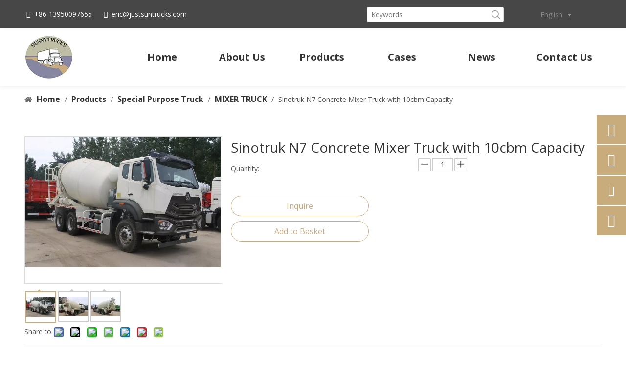

--- FILE ---
content_type: text/css;charset=UTF-8
request_url: https://inrorwxhjlpilm5p-static.micyjz.com/theme/lrjnKBiopoRliSiopoRllSijmpRljSokRljSjrrjrliqnonmij/style/style.css
body_size: -22
content:
#siteblocks-setting-wrap-yNpqRVblnOSE > div > div > div > div > div > div > div.self-col-md-7.self-col-12 > div > div:nth-child(2) > div > div > div > a {
	background-color: #c8ac7c;
    color: #fff;
    border-color: #c8ac7c;
      padding-left: 48px !important;
    padding-right: 48px !important;
}
#siteblocks-setting-wrap-yNpqRVblnOSE > div > div > div > div > div > div > div.self-col-md-7.self-col-12 > div > div:nth-child(2) > div > div > div > a {
	font-size: 14px !important;
}

--- FILE ---
content_type: text/css;charset=UTF-8
request_url: https://jororwxhjlpilm5p-static.micyjz.com/static/t-ykBpBKoKkgqyps7n/assets/widget/style/component/form/form.css
body_size: 5241
content:
.sitewidget-inquire .btn-disabeled{opacity:.5;cursor:not-allowed}
.bea_style{animation:spinnerFour 1s linear infinite;border:solid 2px transparent;border-top:solid 3px #fff;border-radius:100%;width:15px;height:15px}
.bea_style_two{animation:spinnerFour 1s linear infinite;border:solid 2px transparent;border-top:solid 3px #fff;border-radius:100%;width:17px;height:17px}
@keyframes spinnerFour{0%{transform:rotate(0)}
100%{transform:rotate(360deg)}
}
.sitewidget-inquire button.btn+button.btn{margin-left:10px}
.sitewidget-inquire button.btn{font-family:inherit;margin:0;border:1px solid transparent;background-image:none;height:32px;padding:0 30px;display:inline-block;font-size:14px;text-shadow:none;text-align:center;white-space:nowrap;vertical-align:middle;-ms-touch-action:manipulation;touch-action:manipulation;cursor:pointer;-webkit-user-select:none;-moz-user-select:none;-ms-user-select:none;user-select:none;background-image:none;border:1px solid transparent;border-radius:4px;-moz-transition:all .3s ease-out;-webkit-transition:all .3s ease-out;-o-transition:all .3s ease-out;-ms-transition:all .3s ease-out;transition:all .3s ease-out;box-shadow:none}
.sitewidget-inquire button.btn.active.focus,.btn.active:focus,.btn.focus,.btn:active.focus,.btn:active:focus,.btn:focus{outline:thin dotted;outline:5px auto -webkit-focus-ring-color;outline-offset:-2px}
.sitewidget-inquire button.btn.focus,.btn:focus,.btn:hover{color:#333;text-decoration:none}
.sitewidget-inquire button.btn.active,.btn:active{background-image:none;outline:0;-webkit-box-shadow:inset 0 3px 5px rgba(0,0,0,.125);box-shadow:inset 0 3px 5px rgba(0,0,0,.125)}
.sitewidget-inquire button.btn-default{color:#333;background-color:#fff;border-color:#ccc}
.sitewidget-inquire button.btn-default.focus,.btn-default:focus{color:#333;background-color:#e6e6e6;border-color:#8c8c8c}
.sitewidget-inquire button.btn-default:hover{color:#333;background-color:#fff;border-color:#666}
.sitewidget-inquire button.btn-default.active,.btn-default:active{color:#333;background-color:#e6e6e6;border-color:#adadad}
.sitewidget-inquire button.btn-default.active.focus,.btn-default.active:focus,.btn-default.active:hover,.btn-default:active.focus,.btn-default:active:focus,.btn-default:active:hover{color:#333;background-color:#d4d4d4;border-color:#8c8c8c}
.sitewidget-inquire button.btn-default.active,.btn-default:active{background-image:none}
.sitewidget-inquire button.btn-primary{color:#fff;background-color:#337ab7;border-color:#2e6da4}
.sitewidget-inquire button.btn-primary.focus,.btn-primary:focus{color:#fff;background-color:#286090;border-color:#122b40}
.sitewidget-inquire button.btn-primary:hover{color:#fff;background-color:#286090;border-color:#204d74}
.sitewidget-inquire button.btn-primary.active,.btn-primary:active{color:#fff;background-color:#286090;border-color:#204d74}
.sitewidget-inquire button.btn-primary.active.focus,.btn-primary.active:focus,.btn-primary.active:hover,.btn-primary:active.focus,.btn-primary:active:focus,.btn-primary:active:hover{color:#fff;background-color:#204d74;border-color:#122b40}
.sitewidget-inquire button.btn-primary.active,.btn-primary:active{background-image:none}
.sitewidget-inquire button.btn-success{color:#fff;background-color:#5cb85c;border-color:#4cae4c}
.sitewidget-inquire button.btn-success.focus,.btn-success:focus{color:#fff;background-color:#449d44;border-color:#255625}
.sitewidget-inquire button.btn-success:hover{color:#fff;background-color:#449d44;border-color:#398439}
.sitewidget-inquire button.btn-success.active,.btn-success:active{color:#fff;background-color:#449d44;border-color:#398439}
.sitewidget-inquire button.btn-success.active.focus,.btn-success.active:focus,.btn-success.active:hover,.btn-success:active.focus,.btn-success:active:focus,.btn-success:active:hover{color:#fff;background-color:#398439;border-color:#255625}
.sitewidget-inquire button.btn-success.active,.btn-success:active{background-image:none}
.sitewidget-inquire button.btn-info{color:#fff;background-color:#5bc0de;border-color:#46b8da}
.sitewidget-inquire button.btn-info.focus,.btn-info:focus{color:#fff;background-color:#31b0d5;border-color:#1b6d85}
.sitewidget-inquire button.btn-info:hover{color:#fff;background-color:#31b0d5;border-color:#269abc}
.sitewidget-inquire button.btn-info.active,.btn-info:active{color:#fff;background-color:#31b0d5;border-color:#269abc}
.sitewidget-inquire button.btn-info.active.focus,.btn-info.active:focus,.btn-info.active:hover,.btn-info:active.focus,.btn-info:active:focus,.btn-info:active:hover{color:#fff;background-color:#269abc;border-color:#1b6d85}
.sitewidget-inquire button.btn-info.active,.btn-info:active{background-image:none}
.sitewidget-inquire button.btn-warning{color:#fff;background-color:#f0ad4e;border-color:#eea236}
.sitewidget-inquire button.btn-warning.focus,.btn-warning:focus{color:#fff;background-color:#ec971f;border-color:#985f0d}
.sitewidget-inquire button.btn-warning:hover{color:#fff;background-color:#ec971f;border-color:#d58512}
.sitewidget-inquire button.btn-warning.active,.btn-warning:active{color:#fff;background-color:#ec971f;border-color:#d58512}
.sitewidget-inquire button.btn-warning.active.focus,.btn-warning.active:focus,.btn-warning.active:hover,.btn-warning:active.focus,.btn-warning:active:focus,.btn-warning:active:hover{color:#fff;background-color:#d58512;border-color:#985f0d}
.sitewidget-inquire button.btn-warning.active,.btn-warning:active{background-image:none}
.sitewidget-inquire button.btn-danger{color:#fff;background-color:#d9534f;border-color:#d43f3a}
.sitewidget-inquire button.btn-danger.focus,.btn-danger:focus{color:#fff;background-color:#c9302c;border-color:#761c19}
.sitewidget-inquire button.btn-danger:hover{color:#fff;background-color:#c9302c;border-color:#ac2925}
.sitewidget-inquire button.btn-danger.active,.btn-danger:active{color:#fff;background-color:#c9302c;border-color:#ac2925}
.sitewidget-inquire button.btn-danger.active.focus,.btn-danger.active:focus,.btn-danger.active:hover,.btn-danger:active.focus,.btn-danger:active:focus,.btn-danger:active:hover{color:#fff;background-color:#ac2925;border-color:#761c19}
.sitewidget-inquire button.btn-danger.active,.btn-danger:active{background-image:none}
.sitewidget-inquire button.btn-inverse{color:#fff;background-color:#333;border-color:#222}
.sitewidget-inquire button.btn-inverse.focus,.btn-inverse:focus{color:#fff;background-color:#222;border-color:#111}
.sitewidget-inquire button.btn-inverse:hover{color:#fff;background-color:#222;border-color:#111}
.sitewidget-inquire button.btn-inverse.active,.btn-inverse:active{color:#fff;background-color:#222;border-color:#111}
.sitewidget-inquire button.btn-inverse.active.focus,.btn-inverse.active:focus,.btn-inverse.active:hover,.btn-inverse:active.focus,.btn-inverse:active:focus,.btn-inverse:active:hover{color:#fff;background-color:#222;border-color:#111}
.sitewidget-inquire button.btn-inverse.active,.btn-inverse:active{background-image:none}
.sitewidget-inquire label.radio,.sitewidget-inquire label.checkbox{padding-left:20px;margin-right:20px;height:auto;line-height:28px;overflow:hidden;max-width:920px}
.sitewidget-inquire label.radio input[type="radio"],.sitewidget-inquire label.checkbox input[type="checkbox"]{width:auto;margin-left:-17px}
.sitewidget-inquire .control-group .controls input,.sitewidget-inquire .control-group .controls select,.sitewidget-inquire .control-group .controls textarea{width:100%;padding:4px 0;text-indent:6px;box-sizing:content-box;margin-left:-1px}
.sitewidget-inquire .control-group .controls textarea{resize:vertical}
.form-border .control-group{border:1px solid #ddd;border-radius:2px;margin-bottom:10px;padding:7px 12px 12px 4px}
.form-border .control-label{padding-top:5px;padding-left:6px;overflow:hidden}
.form-border .control-label i{float:right}
.form-border .controls input[type='text']{border:0;box-shadow:none;outline:0}
.form-border .controls textarea{border:0;box-shadow:none;outline:0}
.form-border .errormessage{padding-left:6px}
.form-border .submitGroup{border:0;padding:0}
.sitewidget-inquire .sitewidget-bd.form-border form .control-group .controls input,.sitewidget-inquire .sitewidget-bd.form-border form .control-group .controls textarea{background-color:transparent}
.sitewidget-inquire .form-vertical .control-group{margin-bottom:10px}
.sitewidget-inquire .form-line-2 .control-group{margin-bottom:16px;width:50%;float:left}
.sitewidget-inquire .form-line-2 .control-group:nth-child(even){clear:left}
.sitewidget-inquire .form-line-3 .control-group{margin-bottom:20px;width:30%;float:left;margin-left:5%}
.sitewidget-inquire .form-line-3 .control-group:nth-child(3n+1),.sitewidget-inquire .form-line-3 .control-group.nth-child-3n{clear:both;margin-left:0}
.sitewidget-inquire .form-line-2 .control-group.submitGroup,.sitewidget-inquire .form-line-3 .control-group.submitGroup{width:100%;margin:0}
.sitewidget-inquire .form-line-3 .control-group .input-prepend,.sitewidget-inquire .form-line-3 .control-group .input-append{display:flex}
.sitewidget-inquire .form-line-3 .control-group .input-prepend .add-on,.sitewidget-inquire .form-line-3 .control-group .input-append .add-on{white-space:nowrap;min-width:2.4em;line-height:inherit;text-align:center}
.sitewidget-inquire .form-line-2 .controls{padding:0 10px}
.sitewidget-inquire .form-line-2 .control-group.textarea,.sitewidget-inquire .form-line-3 .control-group.textarea{width:100%;margin-left:0}
.sitewidget-inquire .form-line-5 fieldset{text-align:center}
.sitewidget-inquire .form-line-5 .control-group,.sitewidget-inquire .form-line-5 .imgVarifyCode{display:inline-block;margin-right:2%;vertical-align:top;text-align:left;margin-bottom:20px}
.sitewidget-inquire .form-line-5 .control-group .controls input,.sitewidget-inquire .form-line-5 .control-group .controls select,.sitewidget-inquire .form-line-5 .control-group .controls textarea{width:100%;padding:4px 0;text-indent:6px;box-sizing:content-box;vertical-align:top}
.sitewidget-inquire .form-line-5 .control-group .input-prepend,.sitewidget-inquire .form-line-5 .control-group .input-append{display:flex}
.sitewidget-inquire .form-line-5 .control-group .input-prepend .add-on,.sitewidget-inquire .form-line-5 .control-group .input-append .add-on{padding:4px 8px;width:auto}
.sitewidget-inquire .form-line-5 .control-group .input-prepend input,.sitewidget-inquire .form-line-5 .control-group .input-append input{width:auto}
.sitewidget-inquire .form-line-5 .control-group .controls input[type="text"]{width:260px}
.sitewidget-inquire .control-group .controls .phoneInputprepend{flex-wrap:wrap}
.sitewidget-inquire .control-group .controls .phoneInputprepend~.phoneInput{width:calc(100% - 82px)}
.sitewidget-inquire .form-line-5 .control-group .controls .phoneInputprepend input[type="text"]{width:178px}
.sitewidget-inquire .form-line-5 .control-group .input-prepend{width:260px}
.sitewidget-inquire .form-line-5 .control-group .controls input[type="radio"],.sitewidget-inquire .form-line-5 .control-group .controls input[type="checkbox"]{width:auto;vertical-align:baseline}
.sitewidget-inquire .form-line-5 .control-group.textarea{width:40%}
.sitewidget-inquire .form-line-5 .submitGroup #formsubmit{vertical-align:top}
.sitewidget-inquire .form-line-2 .imgVarifyCode,.sitewidget-inquire .form-line-3 .imgVarifyCode{clear:both;margin-left:0}
@media(min-width:480px){.sitewidget-inquire .form-line-2 .controls,.sitewidget-inquire .form-line-3 .controls{position:relative}
}
@media(max-width:480px){.sitewidget-inquire .form-line-2 .control-group,.sitewidget-inquire .form-line-3 .control-group{margin-bottom:10px;width:100%;float:none;margin-left:0}
.sitewidget-inquire .form-line-2 .controls{padding:0}
.sitewidget-inquire .form-line-5 fieldset{text-align:left}
.sitewidget-inquire .form-line-5 .submitGroup{display:block}
}
.sitewidget-inquire .form-right-angle .control-group .controls input,.sitewidget-inquire .form-right-angle #faptcha_response_field,.sitewidget-inquire .form-right-angle .control-group .controls select,.sitewidget-inquire .form-right-angle .control-group .controls .select2-container .select2-selection--single,.sitewidget-inquire .form-right-angle .control-group .controls textarea{border-radius:0}
.sitewidget-inquire .form-style9 form.form-right-angle .control-group .controls input,.sitewidget-inquire .form-style9 form.form-right-angle #faptcha_response_field,.sitewidget-inquire .form-style9 form.form-right-angle .control-group .controls select,.sitewidget-inquire .form-style9 form.form-right-angle .control-group .controls .select2-container .select2-selection--single,.sitewidget-inquire .form-style9 form.form-right-angle .control-group .controls textarea,.sitewidget-inquire .form-style9 form.form-right-angle .control-group .controls .add-on,.sitewidget-inquire .form-style9 form.form-right-angle .control-group .controls .multiple-select{border-radius:0}
.sitewidget-inquire .form-with-color .control-group .controls input[type="text"],.sitewidget-inquire .form-with-color #faptcha_response_field,.sitewidget-inquire .form-with-color .control-group .controls select,.sitewidget-inquire .form-with-color .control-group .controls .select2-container .select2-selection--single,.sitewidget-inquire .form-with-color .control-group .controls textarea{background-color:#fafafa}
.sitewidget-inquire .form-bottom-border .control-group .controls input[type="text"],.sitewidget-inquire .form-bottom-border #faptcha_response_field{border-width:0 0 1px;border-radius:0;box-shadow:0 0 0 rgba(0,0,0,0)}
.sitewidget-inquire .form-bottom-border .control-group .controls select{border-radius:0}
.sitewidget-inquire .form-bottom-border .control-group .controls .select2-container .select2-selection--single{border-width:0 0 1px;border-radius:0}
.sitewidget-inquire .form-bottom-border .control-group .controls textarea{border-radius:0;box-shadow:0 0 0 rgba(0,0,0,0)}
.sitewidget-inquire .form-style9 .form-bottom-border .control-group .controls .input-append .add-on,.sitewidget-inquire .form-style9 .form-bottom-border .control-group .controls .input-prepend .add-on{padding:8px 6px 7px}
.sitewidget-inquire .form-bottom-border .control-group .controls select,.sitewidget-inquire .form-bottom-border .control-group .controls input,.sitewidget-inquire .form-bottom-border .control-group .controls textarea{border-width:0 0 1px;border-radius:0;box-shadow:0 0 0 rgba(0,0,0,0)}
.sitewidget-inquire #faptcha_response_field{width:220px}
.sitewidget-inquire .controls .uploadBtn{height:28px;line-height:28px;display:inline-block;padding:0 15px;text-align:center;border:1px solid #ddd;background-image:-webkit-linear-gradient(top,#e2e2e2,#f3f3f3);background-image:-moz-linear-gradient(top,#e2e2e2,#f3f3f3);background-image:-ms-linear-gradient(top,#e2e2e2,#f3f3f3);background-image:-o-linear-gradient(top,#e2e2e2,#f3f3f3);background-image:linear-gradient(top,#e2e2e2,#f3f3f3);background-color:#f3f3f3;color:#666;border-radius:3px}
.sitewidget-inquire .controls .uploadBtn.uploadBtn-control{white-space:nowrap;overflow:hidden;text-overflow:ellipsis;display:block}
.sitewidget-inquire .controls .uploadBtn:hover{text-decoration:none;opacity:.75;filter:alpha(opacity=75)}
.sitewidget-inquire .controls .input-file.hide{display:none !important}
.control-group{display:block}
.form-horizontal .control-label{float:left;padding-top:5px;text-align:right;width:160px}
.radio.inline,.checkbox.inline{display:inline-block;margin-bottom:0;padding-top:5px;vertical-align:middle}
.form-horizontal .controls{margin-left:180px}
.controls select{-webkit-appearance:none;background-position:97.5%;background-size:8px;background-repeat:no-repeat;line-height:normal !important;background-image:url("//a0.leadongcdn.cn/cloud/ljBqkKqjRioSjrrrmnlo/dn.png")}
.controls>.radio:first-child,.controls>.checkbox:first-child{padding-top:5px}
.form-horizontal .control-group:after{clear:both}
.form-horizontal .control-group:before,.form-horizontal .control-group:after{content:"";display:table;line-height:0}
.form-horizontal .control-group{margin-bottom:20px}
.sitewidget-inquire input[type="file"],.sitewidget-inquire input[type="image"],.sitewidget-inquire input[type="submit"],.sitewidget-inquire input[type="reset"],.sitewidget-inquire input[type="button"],.sitewidget-inquire input[type="radio"],.sitewidget-inquire input[type="checkbox"]{width:auto}
.sitewidget-inquire label{display:block;margin-bottom:5px;padding:0 10px}
.form-horizontal input[type="text"],.form-horizontal input[type="text"],.form-horizontal input[type="password"],.form-horizontal textarea{background:none repeat scroll 0 0 #f6f7fc}
.form-horizontal input,.form-horizontal span,.form-horizontal label,.form-horizontal .form-builder button{height:20px;line-height:20px}
.sitewidget-inquire select,.sitewidget-inquire textarea,.sitewidget-inquire input[type="text"],.sitewidget-inquire input[type="password"],.sitewidget-inquire input[type="datetime"],.sitewidget-inquire input[type="datetime-local"],.sitewidget-inquire input[type="date"],.sitewidget-inquire input[type="month"],.sitewidget-inquire input[type="time"],.sitewidget-inquire input[type="week"],.sitewidget-inquire input[type="number"],.sitewidget-inquire input[type="email"],.sitewidget-inquire input[type="url"],.sitewidget-inquire input[type="search"],.sitewidget-inquire input[type="tel"],.sitewidget-inquire input[type="color"],.uneditable-input{border-radius:4px;color:#555;display:inline-block;height:20px;line-height:20px;padding:4px 6px;vertical-align:middle}
.control-group textarea{width:280px;height:80px;border-radius:4px}
.input-prepend input[type="text"]{margin-left:-4px;width:230px;border-radius:0 3px 3px 0}
.input-append input[type="text"]{margin-right:-4px;width:230px;border-radius:3px 0 0 3px}
.sitewidget-inquire textarea,.sitewidget-inquire input[type="text"],.sitewidget-inquire input[type="password"],.sitewidget-inquire input[type="datetime"],.sitewidget-inquire input[type="datetime-local"],.sitewidget-inquire input[type="date"],.sitewidget-inquire input[type="month"],.sitewidget-inquire input[type="time"],.sitewidget-inquire input[type="week"],.sitewidget-inquire input[type="number"],.sitewidget-inquire input[type="email"],.sitewidget-inquire input[type="url"],.sitewidget-inquire input[type="search"],.sitewidget-inquire input[type="tel"],.sitewidget-inquire input[type="color"],.uneditable-input{background-color:#fff;border:1px solid #ccc;box-shadow:1px 1px 2px rgba(0,0,0,0.1) inset;transition:border .2s linear 0,box-shadow .2s linear 0s}
.sitewidget-inquire select,.sitewidget-inquire input[type="file"]{height:30px;line-height:30px}
.radio,.checkbox{min-height:20px;padding-left:5px}
.sitewidget-inquire select{background-color:#fff;border:1px solid #ccc;width:220px}
.form-search input,.form-inline input,.form-horizontal input,.form-search textarea,.form-inline textarea,.form-horizontal textarea,.form-search select,.form-inline select,.form-horizontal select,.form-search .help-inline,.form-inline .help-inline,.form-horizontal .help-inline,.form-search .uneditable-input,.form-inline .uneditable-input,.form-horizontal .uneditable-input,.form-search .input-prepend,.form-inline .input-prepend,.form-horizontal .input-prepend,.form-search .input-append,.form-inline .input-append,.form-horizontal .input-append{display:inline-block;margin-bottom:0;vertical-align:middle}
.input-prepend .add-on:first-child,.input-prepend .btn:first-child{border-radius:4px 0 0 4px}
.formEdit span.add-on{height:18px;line-height:18px}
.input-prepend .add-on,.input-prepend .btn{margin-right:-1px}
.input-append .add-on,.input-prepend .add-on,.input-append .btn,.input-prepend .btn,.input-append .btn-group>.dropdown-toggle,.input-prepend .btn-group>.dropdown-toggle{border-radius:0;vertical-align:top}
.formEdit ul{margin-left:0}
.dropdown-menu{background-clip:padding-box;background-color:#fff;border:1px solid rgba(0,0,0,0.2);border-radius:6px;box-shadow:0 5px 10px rgba(0,0,0,0.2);display:none;float:left;left:0;list-style:none outside none;margin:2px 0 0;min-width:160px;padding:5px 0;position:absolute;top:100%;z-index:1000}
.sitewidget-inquire .btn{-moz-border-bottom-colors:none;-moz-border-left-colors:none;-moz-border-right-colors:none;-moz-border-top-colors:none;background-color:#f5f5f5;background-image:linear-gradient(to bottom,#fff,#e6e6e6);background-repeat:repeat-x;border-color:rgba(0,0,0,0.1) rgba(0,0,0,0.1) #b3b3b3;border-image:none;border-radius:4px;border-style:solid;border-width:1px;box-shadow:0 1px 0 rgba(255,255,255,0.2) inset,0 1px 2px rgba(0,0,0,0.05);color:#333;cursor:pointer;display:inline-block;font-size:14px;line-height:20px;margin-bottom:0;padding:4px 12px;text-align:center;vertical-align:middle}
.input-append .add-on,.input-prepend .add-on{background-color:#eee;border:1px solid #ccc;display:inline-block;font-size:14px;font-weight:normal;height:20px;line-height:20px;min-width:16px;padding:4px 5px;text-align:center;text-shadow:0 1px 0 #fff;width:auto}
.input-append .add-on:last-child,.input-append .btn:last-child,.input-append .btn-group:last-child>.dropdown-toggle{border-radius:0 4px 4px 0}
.input-append .add-on,.input-append .btn,.input-append .btn-group{margin-left:-1px}
.sitewidget-inquire .btn-group{display:inline-block;font-size:0;position:relative;vertical-align:middle;white-space:nowrap}
.input-xlarge{width:270px}
.sitewidget-inquire select[multiple],.sitewidget-inquire select[size]{height:auto}
#components{min-height:500px}
#target fieldset{border:1px solid #ccc;min-height:200px;padding:5px;padding-bottom:30px}
.component{cursor:pointer}
.curTxt{cursor:text}
.popover .control-group{cursor:default}
.popover input{cursor:text}
.temp{width:100%;height:100%;background:transparent;position:absolute;z-index:999999;top:0;overflow-x:hidden;left:0}
.temp form{padding:8px 4px;border:1px dotted #ccc;position:absolute;background:white;box-shadow:0 0 30px #999;-webkit-transition:-webkit-transform .1s ease-out;overflow:hidden}
#render{min-height:500px;font-family:monospace}
.input-append input,.input-prepend input,.input-append select,.input-prepend select,.input-append .uneditable-input,.input-prepend .uneditable-input{border-radius:0 4px 4px 0;margin-bottom:0;position:relative;vertical-align:top}
.input-append input,.input-append select,.input-append .uneditable-input{border-radius:4px 0 0 4px}
.formEdit span.add-on{height:18px;line-height:18px}
form .popover .controls{margin-left:0}
form .popover .control-label{text-align:left}
form .popover form{width:224px}
.popover-content form .btn{margin-right:10px}
.target:after{float:left;content:" ";height:77px;margin-top:3px;background:#f0f0f0;width:100%;border:1px dashed #ccc}
#target,#input,#radioscheckboxes,#select,#buttons{-webkit-touch-callout:none;-webkit-user-select:none;-khtml-user-select:none;-moz-user-select:none;-ms-user-select:none;user-select:none}
#target fieldset{width:100%;overflow:hidden}
.sitewidget-inquire .required{color:red;margin-right:5px;vertical-align:middle}
.errormessage{color:red;clear:both}
@media(max-width:480px){.form-horizontal .control-label{text-align:left;width:auto}
.form-horizontal .controls{clear:both;margin-left:0}
.form-horizontal .controls input,.form-horizontal .controls textarea{width:80%;padding:4px 6px}
}
.isFixed_bottom_right fieldset::-webkit-scrollbar,.isFixed_bottom_right_1 fieldset::-webkit-scrollbar,.isFixed_bottom_left fieldset::-webkit-scrollbar,.isFixed_bottom_left_1 fieldset::-webkit-scrollbar{width:8px;height:8px;border-radius:4px;background-color:rgba(244,244,244,1)}
.isFixed_bottom_right fieldset::-webkit-scrollbar-track,.isFixed_bottom_right_1 fieldset::-webkit-scrollbar-track,.isFixed_bottom_left fieldset::-webkit-scrollbar-track,.isFixed_bottom_left_1 fieldset::-webkit-scrollbar-track{border-radius:10px;background-color:rgba(0,0,0,.2);-webkit-box-shadow:inset 0 0 6px rgba(0,0,0,0)}
.isFixed_bottom_right fieldset::-webkit-scrollbar-track:hover,.isFixed_bottom_right_1 fieldset::-webkit-scrollbar-track:hover,.isFixed_bottom_left fieldset::-webkit-scrollbar-track:hover,.isFixed_bottom_left_1 fieldset::-webkit-scrollbar-track:hover{background-color:rgba(0,0,0,.4);-webkit-box-shadow:inset 0 0 6px rgba(0,0,0,.4)}
.isFixed_bottom_right fieldset::-webkit-scrollbar-thumb,.isFixed_bottom_right_1 fieldset::-webkit-scrollbar-thumb,.isFixed_bottom_left fieldset::-webkit-scrollbar-thumb,.isFixed_bottom_left_1 fieldset::-webkit-scrollbar-thumb{border-radius:10px;background-color:rgba(0,0,0,.5);-webkit-box-shadow:inset 1px 1px 0 rgba(0,0,0,.2)}
.isFixed_bottom_right fieldset::-webkit-scrollbar-thumb:hover,.isFixed_bottom_right_1 fieldset::-webkit-scrollbar-thumb:hover,.isFixed_bottom_left fieldset::-webkit-scrollbar-thumb:hover,.isFixed_bottom_left_1 fieldset::-webkit-scrollbar-thumb:hover{background-color:rgba(0,0,0,.6);-webkit-box-shadow:inset 1px 1px 0 rgba(0,0,0,.2)}
.z-index1-main{z-index:1 !important}
.isFixed_bottom_right fieldset,.isFixed_bottom_left fieldset{max-height:500px;overflow-y:auto;overflow-x:hidden;padding:0 10px}
.isFixed_bottom_right{width:370px;position:fixed;bottom:0;right:10px;background:#fff;z-index:100;box-shadow:0 0 10px rgba(68,68,68,0.18);border:1px solid #ddd;border-top-left-radius:8px;border-top-right-radius:8px}
.isFixed_bottom_right{width:370px;min-width:370px;position:fixed;bottom:0;right:10px;background:#fff;z-index:100;box-shadow:0 0 10px rgba(68,68,68,0.18);border:1px solid #ddd;border-top-left-radius:8px;border-top-right-radius:8px}
.isFixed_bottom_left{width:370px;min-width:370px;position:fixed;bottom:0;left:10px;background:#fff;z-index:100;box-shadow:0 0 10px rgba(68,68,68,0.18);border:1px solid #ddd;border-top-left-radius:8px;border-top-right-radius:8px}
.isFixed_bottom_right{width:370px;position:fixed;bottom:0;right:10px;background:#fff;z-index:100;box-shadow:0 0 10px rgba(68,68,68,0.18);border:1px solid #ddd;border-top-left-radius:8px;border-top-right-radius:8px}
.isFixed_bottom_right .sitewidget-hd,.isFixed_bottom_left .sitewidget-hd{min-height:22px;border-bottom:1px solid #dbe0ea;padding:5px 10px;background:#f2f5f9;position:relative;border-top-left-radius:8px;border-top-right-radius:8px}
.isFixed_bottom_right .sitewidget-hd i,.isFixed_bottom_left .sitewidget-hd i{position:absolute;position:absolute;top:50%;right:10px;transform:translateY(-50%);cursor:pointer}
.form_fixed_button{cursor:pointer;line-height:36px;width:170px;height:36px;border-top-left-radius:3px;border-top-right-radius:3px;box-shadow:0 0 10px rgba(68,68,68,0.18);text-align:center;color:#fff;text-align:center;position:fixed;bottom:0;right:10px;z-index:9;font-size:14px;white-space:nowrap;text-overflow:ellipsis;overflow:hidden}
.form_fixed_button.button-left{cursor:pointer;line-height:36px;width:170px;height:36px;border-top-left-radius:3px;border-top-right-radius:3px;box-shadow:0 0 10px rgba(68,68,68,0.18);text-align:center;color:#fff;text-align:center;position:fixed;bottom:0;left:10px;z-index:9;font-size:14px;white-space:nowrap;text-overflow:ellipsis;overflow:hidden}
.form_fixed_button i{margin-right:6px}
.isFixed_bottom_right .sitewidget-hd h2,.isFixed_bottom_left .sitewidget-hd h2{white-space:nowrap;overflow:hidden;text-overflow:ellipsis;max-width:90%}
.sitewidget-inquire.isFixed_bottom_right form,.sitewidget-inquire.isFixed_bottom_left form{margin:0;padding-top:10px}
.sitewidget-inquire.isFixed_bottom_right form .submitGroup .controls,.sitewidget-inquire.isFixed_bottom_left form .submitGroup .controls{margin:0}
.sitewidget-inquire.isFixed_bottom_right .submitGroup,.sitewidget-inquire.isFixed_bottom_left .submitGroup{box-sizing:border-box;padding:8px 10px 6px;background:#f2f5f9;margin:0;border-top:1px solid #dbe0ea}
.control-multi-checkbox-vertical .control-label{width:auto;float:none;text-align:left;padding-left:180px}
.fixed_window_top{position:fixed;top:0;z-index:100}
@media screen and (max-width:400px){.isFixed_bottom_right,.isFixed_bottom_left{width:100%;right:0}
}
@media screen and (max-height:780px){.isFixed_bottom_right fieldset,.isFixed_bottom_left fieldset{max-height:400px}
}
.form_fixed_button_1{max-width:260px;cursor:pointer;float:right;cursor:pointer;line-height:36px;padding:0 10px;height:36px;border-top-left-radius:3px;border-top-right-radius:3px;box-shadow:0 0 10px rgba(68,68,68,0.18);text-align:center;color:#fff;text-align:center;font-size:14px;white-space:nowrap;text-overflow:ellipsis;overflow:hidden}
.isFixed_bottom_left_1 .form_fixed_button_1{max-width:260px;cursor:pointer;float:left;cursor:pointer;line-height:36px;padding:0 10px;height:36px;border-top-left-radius:3px;border-top-right-radius:3px;box-shadow:0 0 10px rgba(68,68,68,0.18);text-align:center;color:#fff;text-align:center;font-size:14px;white-space:nowrap;text-overflow:ellipsis;overflow:hidden}
.form_fixed_button_1 i{margin-right:6px}
.isFixed_bottom_right_1{position:fixed;min-width:280px;bottom:-100%;right:10px;z-index:100;width:280px}
.isFixed_bottom_left_1{position:fixed;min-width:280px;bottom:-100%;left:10px;z-index:100;width:280px}
.isFixed_bottom_right_1 .sitewidget-bd,.isFixed_bottom_left_1 .sitewidget-bd{background:#f2f5f9;box-shadow:0 0 10px rgba(68,68,68,0.18);border:1px solid #f2f5f9;border-top-left-radius:8px}
.isFixed_bottom_right_1 fieldset,.isFixed_bottom_left_1 fieldset{max-height:500px;overflow-y:auto;overflow-x:hidden;padding:0 10px}
.sitewidget-inquire.isFixed_bottom_right_1 .submitGroup,.sitewidget-inquire.isFixed_bottom_left_1 .submitGroup{box-sizing:border-box;padding:8px 10px 6px;background:#f2f5f9;margin:0;border-top:1px solid #dbe0ea}
.sitewidget-inquire.isFixed_bottom_right_1 .submitGroup button,.sitewidget-inquire.isFixed_bottom_left_1 .submitGroup button{width:100%;height:36px}
.sitewidget-inquire.isFixed_bottom_right_1 button.btn+button.btn,.sitewidget-inquire.isFixed_bottom_left_1 button.btn+button.btn{margin-left:0;margin-top:10px}
.areachoose{max-width:100%;margin-right:10px}
@media(max-width:768px){.areachoose{margin-bottom:10px !important}
}
input.timePicker::placeholder{font-size:0}
input.timePicker.inited::placeholder{font-size:initial}
.timePickers .controls{display:flex;justify-content:space-between}
.timePickers .controls .controls-flex{width:calc(50% - 10px) !important}
.sitewidget-inquire .form-style9 fieldset{display:flex;flex-wrap:wrap}
.sitewidget-inquire .form-style9 .control-group .controls input[type="text"],.sitewidget-inquire .form-style9 .control-group .controls input[type="password"],.sitewidget-inquire .form-style9 .control-group .controls textarea{width:calc(100% - 32px);border-radius:3px;box-shadow:none;padding:8px 16px;text-indent:0;outline:0}
.sitewidget-inquire .form-style9 .control-group .controls .select2-container .select2-selection--single .select2-selection__rendered{padding:8px 16px !important}
.sitewidget-inquire .form-style9 .control-group .controls input::placeholder,.sitewidget-inquire .form-style9 .control-group .controls textarea::placeholder,.sitewidget-inquire .form-style9 .control-group .controls select::placeholder{font-size:14px}
.sitewidget-inquire .form-style9 .control-group .controls .input-prepend{display:flex}
.sitewidget-inquire .form-style9 .control-group .controls .input-prepend .add-on{display:flex;align-items:center;flex-shrink:0;padding:8px 6px;border-right:0;background-color:#fafafa}
.sitewidget-inquire .form-style9 .control-group .controls .input-prepend input{border-top-left-radius:0;border-bottom-left-radius:0;margin-left:0}
.sitewidget-inquire .form-style9 .control-group .controls .input-append{display:flex}
.sitewidget-inquire .form-style9 .control-group .controls .input-append .add-on{display:flex;align-items:center;flex-shrink:0;padding:8px 6px;border-left:0;background-color:#fafafa}
.sitewidget-inquire .form-style9 .control-group .controls .input-append input{border-top-right-radius:0;border-bottom-right-radius:0;margin-right:0}
.sitewidget-inquire .form-style9 .control-group.timePickers .controls{display:flex;align-items:center;justify-content:space-between}
.sitewidget-inquire .form-style9 .control-group{clear:none !important}
.sitewidget-inquire .form-style9 .control-group.control-multi-radio{width:100%}
.sitewidget-inquire .form-style9 .control-group.control-multi-radio input[type="radio"]{width:auto}
.sitewidget-inquire .form-style9 .control-group.control-multi-radio-inline{width:100%}
.sitewidget-inquire .form-style9 .control-group.control-multi-checkbox{width:100%}
.sitewidget-inquire .form-style9 .control-group.control-multi-checkbox-vertical{width:100%}
.sitewidget-inquire .form-style9 .control-group.control-multi-checkbox-vertical .control-label{width:100%;padding-left:10px}
.sitewidget-inquire .form-style9 .control-group.control-multi-checkbox-inline{width:100%}
.sitewidget-inquire .form-style9 .control-group .controls select{width:calc(100% - 32px);max-width:100%;outline:0;border-radius:3px;box-shadow:none;padding:8px 16px;text-indent:0}
.sitewidget-inquire .form-style9 .control-group .controls .multiple-select{width:calc(100% - 34px);max-width:100%;outline:0;border-radius:3px;box-shadow:none;padding:8px 16px;text-indent:0;line-height:normal;min-height:auto;display:flex;align-items:center;box-sizing:initial}
.sitewidget-inquire .form-style9 .control-group .controls .multiple-select span{line-height:normal}
.sitewidget-inquire .form-style9 .control-group .controls label.radio,.sitewidget-inquire .form-style9 .control-group .controls label.checkbox{margin-right:0}
.sitewidget-inquire .form-style9 .control-group.selectFileBtn{width:100%}
.sitewidget-inquire .form-style9 .imgVarifyCode .controls input{box-shadow:none;border-radius:3px;outline:0}
.sitewidget-inquire .form-style9 .control-group .phoneInputprepend{flex-wrap:nowrap}
.sitewidget-inquire .form-style9 .phoneInputprepend input:nth-child(2){border-left:0}
.sitewidget-inquire .form-style9 .controls select{background-image:url("/static/t-ljBoBKiKwopiorbm/assets/widget/images/formSelectStyle9.png");background-size:16px}
.sitewidget-inquire .form-style9 .controls .select2-container .select2-selection--single .select2-selection__arrow{background-image:url(/static/t-ljBoBKiKwopiorbm/assets/widget/images/formSelectStyle9.png);background-size:16px;background-repeat:no-repeat;background-position:0 50%;right:9px}
.sitewidget-inquire .form-style9 .controls .select2-container .select2-selection--single .select2-selection__arrow b{visibility:hidden}
.sitewidget-inquire .form-style9 .control-group .multiple-select{background-image:url("/static/t-ljBoBKiKwopiorbm/assets/widget/images/formSelectStyle9.png");background-size:16px;-webkit-appearance:none;background-position:97.5%;background-repeat:no-repeat;line-height:normal !important}
.sitewidget-inquire .form-style9 .control-group .multiple-select::after{display:none}
.sitewidget-inquire .form-style9 .control-group .multiple-parent ul{box-shadow:none}
@media(max-width:480px){.sitewidget-inquire .form-style9 .control-group .control-label{padding:0}
}
.form-file-list li{display:flex;justify-content:space-between;align-items:center;padding-bottom:10px}
.form-file-list li:first-child{padding-top:10px}
.sitewidget-inquire form fieldset{margin:0;padding:0;padding-block:0;min-inline-size:auto}
.form-file-list li .file-name{overflow:hidden;white-space:nowrap;text-overflow:ellipsis}
.form-file-list .delete-icon{cursor:pointer;display:inline-flex;align-items:center}
.form-file-list .delete-icon svg path{fill:#767676}
.sitewidget-inquire .error-tip-msg{color:#f20606}
.other-form-file-list{margin-top:10px}
.other-form-file-list .error-tip-msg{text-align:left}
.other-form-file-list .form-file-list{border-top:1px solid #ececec}
.other-form-file-list.first-file-list .form-file-list{border:0}
.sitewidget-inquire .form-line-5 .selectFileBtn .form-file-list,.sitewidget-inquire .form-line-5 .selectFileBtn .error-tip-msg{display:none !important}
.other-form-file-list:last-child{margin:0}
.block-container:has(.isFixed_bottom_left),.main-container:has(.isFixed_bottom_left){z-index:999}

--- FILE ---
content_type: text/javascript;charset=UTF-8
request_url: https://rlrorwxhjlpilm5p-static.micyjz.com/static/t-poBpBKkKpgpswi7r/assets/widget/script/plugins/tiptap_richText/tiptap_richText.js
body_size: -39
content:
(function(){function b(k,h){try{k.innerHTML=h||""
}catch(m){try{k.textContent=h||""
}catch(m){}return
}try{var e=k.querySelectorAll?k.querySelectorAll("script"):[];
for(var g=0;
g<e.length;
g++){var d=e[g];
var n=document.createElement("script");
try{for(var f=0;
f<(d.attributes?d.attributes.length:0);
f++){var l=d.attributes[f];
try{n.setAttribute(l.name,l.value)
}catch(m){}}}catch(m){}try{n.text=d.text||d.textContent||""
}catch(m){}try{d.parentNode&&d.parentNode.replaceChild(n,d)
}catch(m){}}}catch(m){}}function c(){var j=document.querySelectorAll(".html-block[data-html]");
for(var g=0;
g<j.length;
g++){try{var h=j[g];
var f=h.getAttribute("data-html")||"";
var d=null;
try{if(h.shadowRoot){d=h.shadowRoot
}else{if(h.attachShadow){d=h.attachShadow({mode:"open"})
}}}catch(e){}b(d||h,f)
}catch(e){}}}try{if(document.readyState==="loading"){onloadHack(function(){c()
})
}else{c()
}}catch(a){try{c()
}catch(a){}}})();